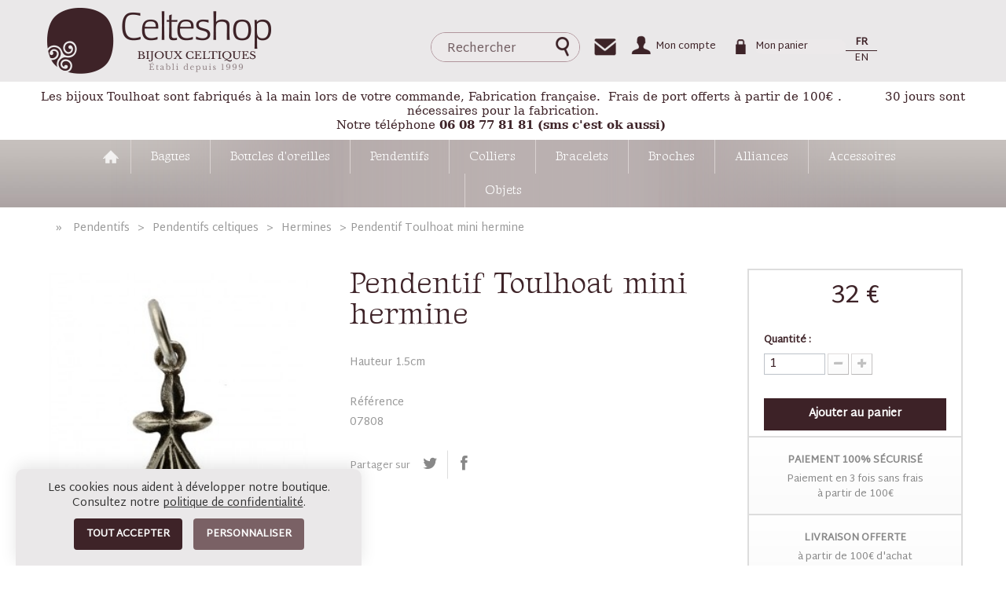

--- FILE ---
content_type: text/html; charset=utf-8
request_url: https://www.celteshop.com/fr/hermines/263-pendentif-toulhoat-mini-hermine-0-70g.html
body_size: 9137
content:
<!DOCTYPE HTML> <!--[if lt IE 7]><html class="no-js lt-ie9 lt-ie8 lt-ie7 " lang="fr"><![endif]--> <!--[if IE 7]><html class="no-js lt-ie9 lt-ie8 ie7" lang="fr"><![endif]--> <!--[if IE 8]><html class="no-js lt-ie9 ie8" lang="fr"><![endif]--> <!--[if gt IE 8]><html class="no-js ie9" lang="fr"><![endif]--><html lang="fr"><head><meta charset="utf-8" /><title>Pendentif Toulhoat mini hermine 0.70g - Hermines - Bijou Toulhoat</title><meta name="description" content="Pendentif Toulhoat mini hermine 0.70g" /><meta name="keywords" content="pendentif toulhoat mini hermine" /><meta name="generator" content="PrestaShop" /><meta name="robots" content="index,follow" /><meta name="viewport" content="width=device-width, initial-scale=1, maximum-scale=1" /><meta name="apple-mobile-web-app-capable" content="yes" /><meta name="google-site-verification" content="dWNyqlz5kXK57kUGkyTCR_RdXCru5taY6G837OOXOpM" /><link rel="icon" type="image/vnd.microsoft.icon" href="/img/favicon.ico?1762178748" /><link rel="shortcut icon" type="image/x-icon" href="/img/favicon.ico?1762178748" /><link rel="stylesheet" href="https://www.celteshop.com/themes/celteshop/cache/v_614_49fe27c1b47fc5641b559bafb8a4fbb6_all.css" type="text/css" media="all" /><link rel="stylesheet" href="https://www.celteshop.com/themes/celteshop/cache/v_614_cd54bffab728b64420fc46ef9daa3f3e_print.css" type="text/css" media="print" /><meta property="og:type" content="product" /><meta property="og:url" content="https://www.celteshop.com/fr/hermines/263-pendentif-toulhoat-mini-hermine-0-70g.html" /><meta property="og:title" content="Pendentif Toulhoat mini hermine 0.70g" /><meta property="og:site_name" content="Bijoux celtiques - Celteshop" /><meta property="og:description" content="Pendentif Toulhoat mini hermine 0.70g" /><meta property="og:image" content="https://www.celteshop.com/2365-large_default/pendentif-toulhoat-mini-hermine-0-70g.jpg" /><meta property="product:pretax_price:amount" content="27" /><meta property="product:pretax_price:currency" content="EUR" /><meta property="product:price:amount" content="32" /><meta property="product:price:currency" content="EUR" /><meta property="product:weight:value" content="0.600000" /><meta property="product:weight:units" content="gr" /><link rel="alternate" hreflang="x-default" href="https://www.celteshop.com/fr/hermines/263-pendentif-toulhoat-mini-hermine-0-70g.html" /><link rel="alternate" hreflang="fr-fr" href="https://www.celteshop.com/fr/hermines/263-pendentif-toulhoat-mini-hermine-0-70g.html" /><link rel="alternate" hreflang="en-gb" href="https://www.celteshop.com/gb/ermines/263-toulhoat-mini-ermine-0-70g-1-5cm.html" /><link rel="canonical" href="https://www.celteshop.com/fr/hermines/263-pendentif-toulhoat-mini-hermine-0-70g.html" /><script src="https://www.google.com/recaptcha/api.js?onload=onloadCallback&render=explicit&hl=fr" async defer></script> <script type="text/javascript">var PA_GOOGLE_CAPTCHA_SITE_KEY = '6Ldf-bMZAAAAAAQA2YHyW-yBRrBpo019IzQU7tmI';
    var recaptchaWidgets = [];
    var onloadCallback = function () {
        ets_captcha_load(document.getElementsByTagName('form'));
    };
    var ets_captcha_load = function (forms) {
        var pattern = /(^|\s)g-recaptcha(\s|$)/;
        for (var i = 0; i < forms.length; i++) {
            var items = forms[i].getElementsByTagName('div');
            for (var k = 0; k < items.length; k++) {
                if (items[k].className && items[k].className.match(pattern) && PA_GOOGLE_CAPTCHA_SITE_KEY) {
                    var widget_id = grecaptcha.render(items[k], {
                        'sitekey': PA_GOOGLE_CAPTCHA_SITE_KEY,
                        'theme': 'light',
                    });
                    recaptchaWidgets.push(widget_id);
                    break;
                }
            }
        }
    };</script> <script async src="https://www.googletagmanager.com/gtag/js?id=G-7GLLLC1E93"></script> <script>window.dataLayer = window.dataLayer || [];
          function gtag(){dataLayer.push(arguments);}
          gtag("consent", "default", {
            "ad_storage": "denied",
            "ad_user_data": "denied",
            "ad_personalization": "denied",
            "analytics_storage": "denied",
            "wait_for_update": 500
          });
          gtag("js", new Date());
          gtag("config", "G-7GLLLC1E93");
          var ga = function(){};</script> <script type="text/javascript">var GoogleAnalyticEnhancedECommerce = {
                productsBuffer: [],
                currencyCode: "EUR",
                add: function(P) {
                    this.productsBuffer.push({
                        item_id: P.id || P.id_product,
                        item_name: P.name,
                        price: P.price,
                        quantity: P.quantity || 1
                    });
                },
                addProductDetailView: function(P){
                    this.productsBuffer=[]; this.add(P);
                    if(typeof gtag!=="undefined") gtag("event","view_item",{currency:this.currencyCode,value:P.price,items:this.productsBuffer});
                },
                addTransaction: function(O){}, 
                addCheckout: function(S){}
            };</script> <!--[if IE 8]> <script src="https://oss.maxcdn.com/libs/html5shiv/3.7.0/html5shiv.js"></script> <script src="https://oss.maxcdn.com/libs/respond.js/1.3.0/respond.min.js"></script> <![endif]--> <script type="text/javascript">var CUSTOMIZE_TEXTFIELD = 1;
var FancyboxI18nClose = 'Fermer';
var FancyboxI18nNext = 'Suivant';
var FancyboxI18nPrev = 'Pr&eacute;c&eacute;dent';
var PS_CATALOG_MODE = false;
var ajax_allowed = true;
var ajaxsearch = true;
var allowBuyWhenOutOfStock = true;
var attribute_anchor_separator = '-';
var attributesCombinations = [];
var availableLaterValue = '';
var availableNowValue = '';
var baseDir = 'https://www.celteshop.com/';
var baseUri = 'https://www.celteshop.com/';
var blocksearch_type = 'top';
var confirm_report_message = 'Êtes-vous sûr(e) de vouloir signaler ce commentaire ?';
var contentOnly = false;
var currencyBlank = 1;
var currencyFormat = 2;
var currencyRate = 1;
var currencySign = '€';
var currentDate = '2026-01-24 21:03:45';
var customizationFields = false;
var customizationIdMessage = 'Personnalisation';
var default_eco_tax = 0;
var delete_txt = 'Supprimer';
var displayPrice = 0;
var doesntExist = 'Ce produit n\'existe pas dans cette déclinaison. Vous pouvez néanmoins en sélectionner une autre.';
var doesntExistNoMore = 'Ce produit n\'est plus en stock';
var doesntExistNoMoreBut = 'avec ces options mais reste disponible avec d\'autres options';
var ecotaxTax_rate = 0;
var fieldRequired = 'Veuillez remplir tous les champs, puis enregistrer votre personnalisation';
var freeProductTranslation = 'Offert !';
var freeShippingTranslation = 'Livraison gratuite !';
var group_reduction = 0;
var idDefaultImage = 2365;
var id_lang = 1;
var id_product = 263;
var img_dir = 'https://www.celteshop.com/themes/celteshop/img/';
var img_prod_dir = 'https://www.celteshop.com/img/p/';
var img_ps_dir = 'https://www.celteshop.com/img/';
var instantsearch = true;
var isGuest = 0;
var isLogged = 0;
var jqZoomEnabled = false;
var mangolightTcVars = {"libPath":"https:\/\/www.celteshop.com\/modules\/mangolight_tarteaucitron\/views\/js\/tarteaucitron\/","currentLang":"fr","allTexts":{"fr":"Les cookies nous aident \u00e0 d\u00e9velopper notre boutique. Consultez notre <a href=\"https:\/\/www.celteshop.com\/fr\/content\/2-mentions-legales\" style=\"text-decoration:underline; color:inherit; white-space:nowrap;\">politique de confidentialit\u00e9<\/a>.","en":"Cookies help us grow our store and serve you better. See our <a href=\"https:\/\/www.celteshop.com\/gb\/content\/2-mentions-legales\" style=\"text-decoration:underline; color:inherit; white-space:nowrap;\">privacy policy<\/a>."}};
var maxQuantityToAllowDisplayOfLastQuantityMessage = 0;
var minimalQuantity = 1;
var moderation_active = true;
var noTaxForThisProduct = false;
var oosHookJsCodeFunctions = [];
var page_name = 'product';
var priceDisplayMethod = 0;
var priceDisplayPrecision = 0;
var productAvailableForOrder = true;
var productBasePriceTaxExcluded = 26.666667;
var productHasAttributes = false;
var productPrice = 32;
var productPriceTaxExcluded = 26.666667;
var productPriceWithoutReduction = 32;
var productReference = '07808';
var productShowPrice = true;
var productUnitPriceRatio = 0;
var product_specific_price = [];
var productcomment_added = 'Votre commentaire a été rajouté!';
var productcomment_added_moderation = 'Votre commentaire a été enregistré et sera ajouté une fois approuvé.';
var productcomment_ok = 'ok';
var productcomment_title = 'Nouveau commentaire';
var productcomments_controller_url = 'https://www.celteshop.com/fr/module/productcomments/default';
var productcomments_url_rewrite = true;
var quantitiesDisplayAllowed = false;
var quantityAvailable = 0;
var quickView = true;
var reduction_percent = 0;
var reduction_price = 0;
var removingLinkText = 'supprimer cet article du panier';
var roundMode = 2;
var search_url = 'https://www.celteshop.com/fr/recherche';
var secure_key = '7c838f45c70b6feaf37b7b567c6a5b6a';
var sharing_img = 'https://www.celteshop.com/2365/pendentif-toulhoat-mini-hermine-0-70g.jpg';
var sharing_name = 'Pendentif Toulhoat mini hermine';
var sharing_url = 'https://www.celteshop.com/fr/hermines/263-pendentif-toulhoat-mini-hermine-0-70g.html';
var specific_currency = false;
var specific_price = 0;
var static_token = '4da03143725d985c0d6a211887d3fefd';
var stock_management = 1;
var taxRate = 20;
var token = '4da03143725d985c0d6a211887d3fefd';
var uploading_in_progress = 'Envoi en cours, veuillez patienter...';
var usingSecureMode = true;</script> <script type="text/javascript" src="https://www.celteshop.com/themes/celteshop/cache/v_235_18931d55d1b2278b07402039cc447899.js"></script> <link rel="preconnect" href="https://fonts.googleapis.com"><link rel="preconnect" href="https://fonts.gstatic.com" crossorigin><link href="https://fonts.googleapis.com/css2?family=Roboto&family=Gideon+Roman&family=Martel+Sans&display=swap" rel="stylesheet"><link rel="stylesheet" href="/themes/celteshop/css/jquery.fancybox.3.1.20.min.css" type="text/css" media="all"/> <script type="text/javascript" src="/themes/celteshop/js/jquery.fancybox.3.1.20.min.js"></script> </head><body id="product" class="product product-263 product-pendentif-toulhoat-mini-hermine-0-70g category-21 category-hermines hide-left-column hide-right-column lang_fr"><div id="page"><div class="header-container"> <header id="header"><div class="ml_header1"><div class="container"><div class="row"><div id="header_logo" class="col-lg-9 col-md-9 col-sm-4"> <a href="/fr/" title="Bijoux celtiques - Celteshop"> <img class="logo img-responsive" src="https://www.celteshop.com/themes/celteshop/img/logo.png" alt="Bijoux celtiques - Celteshop" width="288" height="84"/> </a></div><div id="search_block_top"><form id="searchbox" method="get" action="https://www.celteshop.com/fr/recherche" > <input type="hidden" name="controller" value="search" /> <input type="hidden" name="orderby" value="position" /> <input type="hidden" name="orderway" value="desc" /> <input class="search_query form-control" type="text" id="search_query_top" name="search_query" placeholder="Rechercher" value="" /> <button type="submit" name="submit_search" class="btn btn-default button-search"> <span>OK</span> </button></form></div><div class="header_contact"> <a href="http://www.celteshop.com/contactez-nous"><img src="https://www.celteshop.com/themes/celteshop/img/icon/icon_contact.png"/></a></div><div class="header_user_info"><a href="https://www.celteshop.com/fr/mon-compte" title="Voir mon compte client" class="account" rel="nofollow"><span class="ellipsis" title="Mon compte">Mon compte</span></a></div><div class=""><div class="shopping_cart block"><h2 class="title_block">Panier d'achat</h2><div class="block_content"> <a href="https://www.celteshop.com/fr/commande" title="Voir mon panier" rel="nofollow"> <b>Mon panier</b></a></div></div></div><div id="languages-block-top" class="languages-block"><div class="current"> <span>FR</span></div><ul id="first-languages" class="languages-block_ul"><li class="selected"> <span>FR</span></li><li > <a href="https://www.celteshop.com/gb/ermines/263-toulhoat-mini-ermine-0-70g-1-5cm.html" title="English (United Kingdom)"> <span>EN</span> </a></li></ul></div></div></div></div><div class="ml_banner" style="padding:10px;text-align:center;font:300 1.2em Georgia,Constantia,'Lucida Bright','DejaVu Serif',serif;font-size:15px;background-color:#ffffff;color:#3e2328;">Les bijoux Toulhoat sont fabriqués à la main lors de votre commande, Fabrication française.&nbsp; Frais de port offerts à partir de 100€ .&nbsp; &nbsp; &nbsp; &nbsp; &nbsp; &nbsp;30 jours sont nécessaires pour la fabrication.<br />Notre téléphone <b>06 08 77 81 81 (sms c'est ok aussi)&nbsp;</b><br /></div><div class="ml_header2"><div class="container"></div><div class="menu"><div class="container"><div id="block_top_menu" class="sf-contener clearfix col-lg-12"><div class="cat-title">Catégories</div><ul class="sf-menu clearfix menu-content"><li><a href="https://www.celteshop.com/fr/" title="Accueil">Accueil</a><ul><li><a href="https://www.celteshop.com/fr/13-pendentifs" title="Pendentifs">Pendentifs</a><ul><li><a href="https://www.celteshop.com/fr/19-pendentifs-celtiques" title="Pendentifs celtiques">Pendentifs celtiques</a><ul><li><a href="https://www.celteshop.com/fr/20-triskel" title="Triskel">Triskel</a></li><li><a href="https://www.celteshop.com/fr/21-hermines" title="Hermines">Hermines</a></li></ul></li><li><a href="https://www.celteshop.com/fr/14-croix" title="Croix">Croix</a><ul><li><a href="https://www.celteshop.com/fr/16-croix-celtiques" title="Croix celtiques">Croix celtiques</a></li><li><a href="https://www.celteshop.com/fr/15-croix-religieuses" title="Croix religieuses">Croix religieuses</a></li><li><a href="https://www.celteshop.com/fr/18-croix-contemporaines" title="Croix contemporaines">Croix contemporaines</a></li><li><a href="https://www.celteshop.com/fr/17-croix-r&eacute;gionales" title="Croix régionales">Croix régionales</a></li></ul></li><li><a href="https://www.celteshop.com/fr/24-m&eacute;dailles" title="Médailles">Médailles</a><ul><li><a href="https://www.celteshop.com/fr/26-m&eacute;dailles-celtiques-" title="Médailles celtiques ">Médailles celtiques </a></li><li><a href="https://www.celteshop.com/fr/27-m&eacute;dailles-r&eacute;gionales" title="Médailles régionales">Médailles régionales</a></li><li><a href="https://www.celteshop.com/fr/28-m&eacute;dailles-contemporaines" title="Médailles contemporaines">Médailles contemporaines</a></li><li><a href="https://www.celteshop.com/fr/25-m&eacute;dailles-religieuses" title="Médailles religieuses">Médailles religieuses</a></li></ul></li><li><a href="https://www.celteshop.com/fr/97-pendentifs-nature" title="Pendentifs nature">Pendentifs nature</a></li><li><a href="https://www.celteshop.com/fr/99-pendentifs-contemporains" title="Pendentifs Contemporains">Pendentifs Contemporains</a></li></ul></li><li><a href="https://www.celteshop.com/fr/200-bagues" title="Bagues">Bagues</a><ul><li><a href="https://www.celteshop.com/fr/3-bagues-celtiques" title="Bagues celtiques">Bagues celtiques</a></li><li><a href="https://www.celteshop.com/fr/222-bagues-mer-et-nature" title="Bagues mer et nature">Bagues mer et nature</a></li><li><a href="https://www.celteshop.com/fr/4-bagues-contemporaines" title="Bagues contemporaines">Bagues contemporaines</a></li></ul></li><li><a href="https://www.celteshop.com/fr/6-boucles-doreilles" title="Boucles d'oreilles">Boucles d'oreilles</a><ul><li><a href="https://www.celteshop.com/fr/10-clips" title="Clips">Clips</a><ul><li><a href="https://www.celteshop.com/fr/12-pendants" title="pendants">pendants</a></li><li><a href="https://www.celteshop.com/fr/11-boutons" title="boutons">boutons</a></li></ul></li><li><a href="https://www.celteshop.com/fr/7-oreilles-percees" title="Oreilles perçées">Oreilles perçées</a><ul><li><a href="https://www.celteshop.com/fr/9-pendants" title="pendants">pendants</a></li><li><a href="https://www.celteshop.com/fr/8-boutons" title="boutons">boutons</a></li></ul></li></ul></li><li><a href="https://www.celteshop.com/fr/34-colliers" title="Colliers">Colliers</a><ul><li><a href="https://www.celteshop.com/fr/36-colliers-celtiques" title="Colliers celtiques">Colliers celtiques</a></li><li><a href="https://www.celteshop.com/fr/35-colliers-mer-et-nature" title="Colliers Mer et Nature">Colliers Mer et Nature</a></li><li><a href="https://www.celteshop.com/fr/37-colliers-contemporains" title="Colliers contemporains">Colliers contemporains</a></li></ul></li><li><a href="https://www.celteshop.com/fr/38-bracelets" title="Bracelets">Bracelets</a><ul><li><a href="https://www.celteshop.com/fr/40-bracelets-celtiques" title="Bracelets celtiques">Bracelets celtiques</a></li><li><a href="https://www.celteshop.com/fr/39-bracelets-mer-et-nature" title="Bracelets Mer et Nature">Bracelets Mer et Nature</a></li><li><a href="https://www.celteshop.com/fr/42-bracelets-contemporains" title="Bracelets contemporains">Bracelets contemporains</a></li></ul></li><li><a href="https://www.celteshop.com/fr/43-broches" title="Broches">Broches</a><ul><li><a href="https://www.celteshop.com/fr/45-broches-celtiques" title="Broches celtiques">Broches celtiques</a></li><li><a href="https://www.celteshop.com/fr/44-broches-mer-et-nature" title="Broches Mer et Nature">Broches Mer et Nature</a></li><li><a href="https://www.celteshop.com/fr/46-broches-contemporaines" title="Broches contemporaines">Broches contemporaines</a></li></ul></li><li><a href="https://www.celteshop.com/fr/29-chaines" title="Chaînes">Chaînes</a><ul><li><a href="https://www.celteshop.com/fr/30-cha&icirc;ne-argent-femmes-toulhoat" title="Chaîne Argent femmes Toulhoat">Chaîne Argent femmes Toulhoat</a></li><li><a href="https://www.celteshop.com/fr/31-cha&icirc;ne-argent-homme-toulhoat" title="Chaîne Argent homme toulhoat">Chaîne Argent homme toulhoat</a></li><li><a href="https://www.celteshop.com/fr/33-cordons-et-rubans-pour-bijoux" title="Cordons et rubans pour bijoux">Cordons et rubans pour bijoux</a></li><li><a href="https://www.celteshop.com/fr/32-plaque-or" title="Plaqué or">Plaqué or</a></li></ul></li><li><a href="https://www.celteshop.com/fr/101-alliances" title="Alliances">Alliances</a><ul><li><a href="https://www.celteshop.com/fr/5-alliances" title="Alliances">Alliances</a></li></ul></li><li><a href="https://www.celteshop.com/fr/103-accessoires" title="Accessoires">Accessoires</a><ul><li><a href="https://www.celteshop.com/fr/48-accessoires" title="Accessoires">Accessoires</a></li></ul></li><li><a href="https://www.celteshop.com/fr/104-objets" title="Objets">Objets</a><ul><li><a href="https://www.celteshop.com/fr/49-objets-et-decorations" title="Objets et décorations">Objets et décorations</a></li><li><a href="https://www.celteshop.com/fr/105-objets-religieux" title="Objets religieux">Objets religieux</a></li></ul></li></ul></li><li><a href="https://www.celteshop.com/fr/200-bagues" title="Bagues">Bagues</a><ul><li><a href="https://www.celteshop.com/fr/3-bagues-celtiques" title="Bagues celtiques">Bagues celtiques</a></li><li><a href="https://www.celteshop.com/fr/222-bagues-mer-et-nature" title="Bagues mer et nature">Bagues mer et nature</a></li><li><a href="https://www.celteshop.com/fr/4-bagues-contemporaines" title="Bagues contemporaines">Bagues contemporaines</a></li></ul></li><li><a href="https://www.celteshop.com/fr/6-boucles-doreilles" title="Boucles d'oreilles">Boucles d'oreilles</a><ul><li><a href="https://www.celteshop.com/fr/10-clips" title="Clips">Clips</a><ul><li><a href="https://www.celteshop.com/fr/12-pendants" title="pendants">pendants</a></li><li><a href="https://www.celteshop.com/fr/11-boutons" title="boutons">boutons</a></li></ul></li><li><a href="https://www.celteshop.com/fr/7-oreilles-percees" title="Oreilles perçées">Oreilles perçées</a><ul><li><a href="https://www.celteshop.com/fr/9-pendants" title="pendants">pendants</a></li><li><a href="https://www.celteshop.com/fr/8-boutons" title="boutons">boutons</a></li></ul></li></ul></li><li><a href="https://www.celteshop.com/fr/13-pendentifs" title="Pendentifs">Pendentifs</a><ul><li><a href="https://www.celteshop.com/fr/19-pendentifs-celtiques" title="Pendentifs celtiques">Pendentifs celtiques</a><ul><li><a href="https://www.celteshop.com/fr/20-triskel" title="Triskel">Triskel</a></li><li><a href="https://www.celteshop.com/fr/21-hermines" title="Hermines">Hermines</a></li></ul></li><li><a href="https://www.celteshop.com/fr/14-croix" title="Croix">Croix</a><ul><li><a href="https://www.celteshop.com/fr/16-croix-celtiques" title="Croix celtiques">Croix celtiques</a></li><li><a href="https://www.celteshop.com/fr/15-croix-religieuses" title="Croix religieuses">Croix religieuses</a></li><li><a href="https://www.celteshop.com/fr/18-croix-contemporaines" title="Croix contemporaines">Croix contemporaines</a></li><li><a href="https://www.celteshop.com/fr/17-croix-r&eacute;gionales" title="Croix régionales">Croix régionales</a></li></ul></li><li><a href="https://www.celteshop.com/fr/24-m&eacute;dailles" title="Médailles">Médailles</a><ul><li><a href="https://www.celteshop.com/fr/26-m&eacute;dailles-celtiques-" title="Médailles celtiques ">Médailles celtiques </a></li><li><a href="https://www.celteshop.com/fr/27-m&eacute;dailles-r&eacute;gionales" title="Médailles régionales">Médailles régionales</a></li><li><a href="https://www.celteshop.com/fr/28-m&eacute;dailles-contemporaines" title="Médailles contemporaines">Médailles contemporaines</a></li><li><a href="https://www.celteshop.com/fr/25-m&eacute;dailles-religieuses" title="Médailles religieuses">Médailles religieuses</a></li></ul></li><li><a href="https://www.celteshop.com/fr/97-pendentifs-nature" title="Pendentifs nature">Pendentifs nature</a></li><li><a href="https://www.celteshop.com/fr/99-pendentifs-contemporains" title="Pendentifs Contemporains">Pendentifs Contemporains</a></li></ul></li><li><a href="https://www.celteshop.com/fr/34-colliers" title="Colliers">Colliers</a><ul><li><a href="https://www.celteshop.com/fr/36-colliers-celtiques" title="Colliers celtiques">Colliers celtiques</a></li><li><a href="https://www.celteshop.com/fr/35-colliers-mer-et-nature" title="Colliers Mer et Nature">Colliers Mer et Nature</a></li><li><a href="https://www.celteshop.com/fr/37-colliers-contemporains" title="Colliers contemporains">Colliers contemporains</a></li></ul></li><li><a href="https://www.celteshop.com/fr/38-bracelets" title="Bracelets">Bracelets</a><ul><li><a href="https://www.celteshop.com/fr/40-bracelets-celtiques" title="Bracelets celtiques">Bracelets celtiques</a></li><li><a href="https://www.celteshop.com/fr/39-bracelets-mer-et-nature" title="Bracelets Mer et Nature">Bracelets Mer et Nature</a></li><li><a href="https://www.celteshop.com/fr/42-bracelets-contemporains" title="Bracelets contemporains">Bracelets contemporains</a></li></ul></li><li><a href="https://www.celteshop.com/fr/43-broches" title="Broches">Broches</a><ul><li><a href="https://www.celteshop.com/fr/45-broches-celtiques" title="Broches celtiques">Broches celtiques</a></li><li><a href="https://www.celteshop.com/fr/44-broches-mer-et-nature" title="Broches Mer et Nature">Broches Mer et Nature</a></li><li><a href="https://www.celteshop.com/fr/46-broches-contemporaines" title="Broches contemporaines">Broches contemporaines</a></li></ul></li><li><a href="https://www.celteshop.com/fr/101-alliances" title="Alliances">Alliances</a><ul><li><a href="https://www.celteshop.com/fr/5-alliances" title="Alliances">Alliances</a></li></ul></li><li><a href="https://www.celteshop.com/fr/103-accessoires" title="Accessoires">Accessoires</a><ul><li><a href="https://www.celteshop.com/fr/48-accessoires" title="Accessoires">Accessoires</a></li></ul></li><li><a href="https://www.celteshop.com/fr/104-objets" title="Objets">Objets</a><ul><li><a href="https://www.celteshop.com/fr/49-objets-et-decorations" title="Objets et décorations">Objets et décorations</a></li><li><a href="https://www.celteshop.com/fr/105-objets-religieux" title="Objets religieux">Objets religieux</a></li></ul></li></ul></div></div></div><div><div class="mobile_menu"><i class="icon icon-menu"></i></div><div class="mobile_search"><i class="icon icon-search"></i></div></div></div><div class="clear"></div> </header></div><div class="columns-container"><div id="columns" class="container"><div class="breadcrumb clearfix"> <a class="home" href="http://www.celteshop.com/" title="retour &agrave; Accueil"><i class="icon-home"></i></a> <span class="navigation-pipe" >»</span> <a href="https://www.celteshop.com/fr/13-pendentifs" title="Pendentifs" data-gg="">Pendentifs</a><span class="navigation-pipe">></span><a href="https://www.celteshop.com/fr/19-pendentifs-celtiques" title="Pendentifs celtiques" data-gg="">Pendentifs celtiques</a><span class="navigation-pipe">></span><a href="https://www.celteshop.com/fr/21-hermines" title="Hermines" data-gg="">Hermines</a><span class="navigation-pipe">></span>Pendentif Toulhoat mini hermine</div><div class="row"><div id="top_column" class="center_column col-xs-12 col-sm-12"></div></div><div class="row"><div id="center_column" class="center_column col-xs-12 col-sm-12"><div class="primary_block row" itemscope itemtype="http://schema.org/Product"><div class="container"><div class="top-hr"></div></div><div class="pb-left-column col-xs-12 col-sm-4 col-md-4"><div id="image-block" class="clearfix"> <span id="view_full_size"> <a id="bigpic_link" href="https://www.celteshop.com/2365-thickbox_default/pendentif-toulhoat-mini-hermine-0-70g.jpg" target="_blank"> <img id="bigpic" itemprop="image" src="https://www.celteshop.com/2365-large_default/pendentif-toulhoat-mini-hermine-0-70g.jpg" title="Pendentif Toulhoat mini hermine" alt="Pendentif Toulhoat mini hermine" width="300" height="300"/> <span class="span_link no-print">Zoom</span> </a> </span></div><div id="views_block" class="clearfix "><div id="thumbs_list" class="ov:x"><ul id="thumbs_list_frame"><li id="thumbnail_2365"> <a href="https://www.celteshop.com/2365-thickbox_default/pendentif-toulhoat-mini-hermine-0-70g.jpg" data-fancybox3="product" class="fancybox shown" title="Pendentif Toulhoat mini hermine"> <img class="img-responsive" id="thumb_2365" src="https://www.celteshop.com/2365-cart_default/pendentif-toulhoat-mini-hermine-0-70g.jpg" alt="Pendentif Toulhoat mini hermine" title="Pendentif Toulhoat mini hermine" height="80" width="80" itemprop="image" /> </a></li><li id="thumbnail_2364" class="last"> <a href="https://www.celteshop.com/2364-thickbox_default/pendentif-toulhoat-mini-hermine-0-70g.jpg" data-fancybox3="product" class="fancybox" title="Pendentif Toulhoat mini hermine"> <img class="img-responsive" id="thumb_2364" src="https://www.celteshop.com/2364-cart_default/pendentif-toulhoat-mini-hermine-0-70g.jpg" alt="Pendentif Toulhoat mini hermine" title="Pendentif Toulhoat mini hermine" height="80" width="80" itemprop="image" /> </a></li></ul></div></div><p class="resetimg clear no-print"> <span id="wrapResetImages" style="display: none;"> <a href="https://www.celteshop.com/fr/hermines/263-pendentif-toulhoat-mini-hermine-0-70g.html" name="resetImages"> <i class="icon-repeat"></i> Afficher toutes les images </a> </span></p></div><div class="pb-center-column col-xs-12 col-sm-4 col-md-5"><h1 itemprop="name">Pendentif Toulhoat mini hermine</h1><div id="short_description_block"><div id="short_description_content" class="rte align_justify" itemprop="description"><p>Hauteur 1.5cm</p></div><p class="buttons_bottom_block"> <a href="javascript:{}" class="button"> Plus de d&eacute;tails </a></p></div><p id="product_reference"> <label>R&eacute;f&eacute;rence </label> <span class="editable" itemprop="sku">07808</span></p><p id="availability_statut" style="display: none;"> <span id="availability_value" class="warning_inline"></span></p><p class="warning_inline" id="last_quantities" style="display: none" >Attention : derni&egrave;res pi&egrave;ces disponibles !</p><p id="availability_date" style="display: none;"> <span id="availability_date_label">Date de disponibilit&eacute;:</span> <span id="availability_date_value"></span></p><div id="oosHook"></div><p class="socialsharing_product list-inline no-print"> Partager sur <button data-type="twitter" type="button" class="btn btn-default btn-twitter social-sharing"> <i class="icon-twitter"></i> </button> <button data-type="facebook" type="button" class="btn btn-default btn-facebook social-sharing"> <i class="icon-facebook"></i> </button></p><ul id="usefull_link_block" class="clearfix no-print"></ul></div><div class="pb-right-column col-xs-12 col-sm-4 col-md-3"><div class="box-info-product"><form id="buy_block" action="https://www.celteshop.com/fr/panier" method="post"><p class="hidden"> <input type="hidden" name="token" value="4da03143725d985c0d6a211887d3fefd" /> <input type="hidden" name="id_product" value="263" id="product_page_product_id" /> <input type="hidden" name="add" value="1" /> <input type="hidden" name="id_product_attribute" id="idCombination" value="" /></p><div class="content_prices clearfix"><div class="price"><p class="our_price_display" itemprop="offers" itemscope itemtype="http://schema.org/Offer"> <span id="our_price_display">32 €</span><span class="hidden" itemprop="price">32</span><meta itemprop="priceCurrency" content="EUR" /></p><p id="reduction_percent" style="display:none;"> <span id="reduction_percent_display"> </span></p><p id="old_price" class="hidden"> <span id="old_price_display"></span></p></div><p id="reduction_amount" style="display:none"> <span id="reduction_amount_display"> </span></p><div class="clear"></div></div><div class="product_attributes clearfix"><p id="quantity_wanted_p"> <label>Quantit&eacute; : </label> <input type="text" name="qty" id="quantity_wanted" class="text" value="1" /> <a href="#" data-field-qty="qty" class="btn btn-default button-minus product_quantity_down"> <span><i class="icon-minus"></i></span> </a> <a href="#" data-field-qty="qty" class="btn btn-default button-plus product_quantity_up "> <span><i class="icon-plus"></i></span> </a> <span class="clearfix"></span></p><p id="minimal_quantity_wanted_p" style="display: none;"> Ce produit n&#039;est pas vendu &agrave; l&#039;unit&eacute;. Vous devez s&eacute;lectionner au moins <b id="minimal_quantity_label">1</b> quantit&eacute; pour ce produit.</p></div><div><p id="add_to_cart2" class="buttons_bottom_block no-print"> <button type="submit" name="Submit" class="exclusive"> <span>Ajouter au panier</span> </button></p></div></form><div class="box-cart-bottom"><div id="product_payment_logos"><div class="box-security"><p><b>Paiement 100% sécurisé</b></p> <img src="/modules/productpaymentlogos/img/1e370dde63dab2605ea42847584456e7.png" alt="" class="img-responsive" /><p>Paiement en 3 fois sans frais<br/>à partir de 100€</p></div><div class="box-security"><p><b>Livraison offerte</b></p><p>à partir de 100€ d'achat</p></div></div><strong></strong></div></div></div></div> <section class="page-product-box"><h3 class="page-product-heading">Caract&eacute;ristiques</h3><table class="table-data-sheet"><tr class="odd"><td>Matière</td><td>Argent</td></tr><tr class="even"><td>Collection</td><td>Celtique</td></tr><tr class="odd"></tr><tr class="even"><td>Poids</td><td>0,6 gr</td></tr><tr class="odd"><td>Taille</td><td>0,7 x 1,4</td></tr></table> </section> <section class="page-product-box"><h3 class="page-product-heading">En savoir plus</h3><div class="rte"><p>Hauteur 1.5cm Argent massif 925/1000.Le poids indiqué est indicatif. De légères différences d'apparence et de poids sont possibles, ce bijou étant fabriqué artisanalement.</p></div> </section> <section class="page-product-box"><a href="/content/6-toulhoat" class="banniere toulhoat"> </a></section> <section class="page-product-box"><h3 id="#idTab5" class="idTabHrefShort page-product-heading">Avis</h3><div id="idTab5"><div id="product_comments_block_tab" class="rte"><p class="align_center">Aucun commentaire pour le moment</p></div></div><div style="display: none;"><div id="new_comment_form"><form id="id_new_comment_form" action="#"><h2 class="page-subheading"> Donnez votre avis</h2><div class="row"><div class="product clearfix col-xs-12 col-sm-6"> <img src="https://www.celteshop.com/2365-medium_default/pendentif-toulhoat-mini-hermine-0-70g.jpg" height="125" width="125" alt="Pendentif Toulhoat mini hermine" /><div class="product_desc"><p class="product_name"> <strong>Pendentif Toulhoat mini hermine</strong></p><p>Hauteur 1.5cm</p></div></div><div class="new_comment_form_content col-xs-12 col-sm-6"><h2>Donnez votre avis</h2><div id="new_comment_form_error" class="error" style="display: none; padding: 15px 25px"><ul></ul></div><ul id="criterions_list"><li> <label>Qualité:</label><div class="star_content"> <input class="star" type="radio" name="criterion[1]" value="1" /> <input class="star" type="radio" name="criterion[1]" value="2" /> <input class="star" type="radio" name="criterion[1]" value="3" checked="checked" /> <input class="star" type="radio" name="criterion[1]" value="4" /> <input class="star" type="radio" name="criterion[1]" value="5" /></div><div class="clearfix"></div></li></ul> <label for="comment_title"> Titre: <sup class="required">*</sup> </label> <input id="comment_title" name="title" type="text" value=""/> <label for="content"> Commentaire: <sup class="required">*</sup> </label><textarea id="content" name="content"></textarea><div id="new_comment_form_footer"> <input id="id_product_comment_send" name="id_product" type="hidden" value='263' /><p class="fl required"><sup>*</sup> Champs requis</p><p class="fr"> <button id="submitNewMessage" name="submitMessage" type="submit" class="btn button button-small"> <span>Envoyer</span> </button>&nbsp; OU&nbsp; <a class="closefb" href="#"> Annuler </a></p><div class="clearfix"></div></div></div></div></form></div></div> </section> <section id="crossselling" class="page-product-box"><h3 class="productscategory_h2 page-product-heading"> Nous recommandons également</h3><div id="crossselling_list" class="row w:100"><div class="crossselling-item col-xs-6 col-sm-4 col-md-2"> <a class="lnk_img product-image" href="https://www.celteshop.com/fr/hermines/765-pendentif-toulhoat-hermine.html" title="Pendentif Toulhoat hermine" > <img src="https://www.celteshop.com/1167-home_default/pendentif-toulhoat-hermine.jpg" alt="Pendentif Toulhoat hermine" /> </a><p class="product_name"> <a href="https://www.celteshop.com/fr/hermines/765-pendentif-toulhoat-hermine.html" title="Pendentif Toulhoat hermine"> Pendentif Toulhoat hermine </a></p><p class="price_display"> <span class="price">2 308 €</span></p></div><div class="crossselling-item col-xs-6 col-sm-4 col-md-2"> <a class="lnk_img product-image" href="https://www.celteshop.com/fr/triskel/700-pendentif-toulhoat-triskel.html" title="Pendentif Toulhoat triskel" > <img src="https://www.celteshop.com/1083-home_default/pendentif-toulhoat-triskel.jpg" alt="Pendentif Toulhoat triskel" /> </a><p class="product_name"> <a href="https://www.celteshop.com/fr/triskel/700-pendentif-toulhoat-triskel.html" title="Pendentif Toulhoat triskel"> Pendentif Toulhoat triskel </a></p><p class="price_display"> <span class="price">1 450 €</span></p></div><div class="crossselling-item col-xs-6 col-sm-4 col-md-2"> <a class="lnk_img product-image" href="https://www.celteshop.com/fr/triskel/731-pendentif-toulhoat-triskel-petit.html" title="Pendentif Toulhoat triskel petit" > <img src="https://www.celteshop.com/1125-home_default/pendentif-toulhoat-triskel-petit.jpg" alt="Pendentif Toulhoat triskel petit" /> </a><p class="product_name"> <a href="https://www.celteshop.com/fr/triskel/731-pendentif-toulhoat-triskel-petit.html" title="Pendentif Toulhoat triskel petit"> Pendentif Toulhoat triskel petit </a></p><p class="price_display"> <span class="price">568 €</span></p></div><div class="crossselling-item col-xs-6 col-sm-4 col-md-2"> <a class="lnk_img product-image" href="https://www.celteshop.com/fr/hermines/260-hermine-medaille-toulhoat-8g.html" title="Hermine médaille Toulhoat" > <img src="https://www.celteshop.com/2391-home_default/hermine-medaille-toulhoat-8g.jpg" alt="Hermine médaille Toulhoat" /> </a><p class="product_name"> <a href="https://www.celteshop.com/fr/hermines/260-hermine-medaille-toulhoat-8g.html" title="Hermine médaille Toulhoat"> Hermine médaille Toulhoat </a></p><p class="price_display"> <span class="price">173 €</span></p></div><div class="crossselling-item col-xs-6 col-sm-4 col-md-2"> <a class="lnk_img product-image" href="https://www.celteshop.com/fr/triskel/1431-pendentif-toulhoat-triskel-moyen.html" title="Pendentif Toulhoat triskel moyen" > <img src="https://www.celteshop.com/1982-home_default/pendentif-toulhoat-triskel-moyen.jpg" alt="Pendentif Toulhoat triskel moyen" /> </a><p class="product_name"> <a href="https://www.celteshop.com/fr/triskel/1431-pendentif-toulhoat-triskel-moyen.html" title="Pendentif Toulhoat triskel moyen"> Pendentif Toulhoat triskel moyen </a></p><p class="price_display"> <span class="price">4 155 €</span></p></div><div class="crossselling-item col-xs-6 col-sm-4 col-md-2"> <a class="lnk_img product-image" href="https://www.celteshop.com/fr/pendentifs-contemporains/701-pendentif-toulhoat-deux-petits-coeurs.html" title="Pendentif Toulhoat deux petits cœurs" > <img src="https://www.celteshop.com/1084-home_default/pendentif-toulhoat-deux-petits-coeurs.jpg" alt="Pendentif Toulhoat deux petits cœurs" /> </a><p class="product_name"> <a href="https://www.celteshop.com/fr/pendentifs-contemporains/701-pendentif-toulhoat-deux-petits-coeurs.html" title="Pendentif Toulhoat deux petits cœurs"> Pendentif Toulhoat deux petits cœurs </a></p><p class="price_display"> <span class="price">1 877 €</span></p></div></div> </section></div></div></div></div><div class="footer-container"> <footer id="footer"><div class="images"><div><img class="img-responsive" src="https://www.celteshop.com/themes/celteshop/img/img_livraison.png"/></div><div><img class="img-responsive" src="https://www.celteshop.com/themes/celteshop/img/img_paiement.png"/></div><div><img class="img-responsive" src="https://www.celteshop.com/themes/celteshop/img/img_retour.png"/></div><div><img class="img-responsive" src="https://www.celteshop.com/themes/celteshop/img/img_garantie.png"/></div><div><img class="img-responsive" src="https://www.celteshop.com/themes/celteshop/img/img_aide2.png"/></div></div><div class="line"></div><div class="row container"><div class="col-xs-12"><div class="footerblock"> <section class="footer-block col-xs-12 col-sm-2" id="block_various_links_footer"><h4>Informations</h4><ul><li class="item"> <a href="https://www.celteshop.com/fr/content/1-livraison" title="Livraison &amp; retours"> Livraison &amp; retours </a></li><li class="item"> <a href="https://www.celteshop.com/fr/content/3-conditions-generales-de-vente" title="CGV"> CGV </a></li><li class="item"> <a href="https://www.celteshop.com/fr/content/2-mentions-legales" title="Mentions légales &amp; Cookies"> Mentions légales &amp; Cookies </a></li><li class="item"> <a href="https://www.celteshop.com/fr/contactez-nous" title="Nous contacter"> Nous contacter </a></li><li><a target="_blank" class="bijoux" href="http://celteshop.blogspot.fr">Blog</a></li></ul> </section><script>document.addEventListener('DOMContentLoaded', function() {
    if (typeof gtag === 'function') {
        gtag('get','G-G-7GLLLC1E93', 'client_id', (cid) => {
            gtag('get','G-G-7GLLLC1E93', 'session_id', (sid) => {
                $.post('https://www.celteshop.com/fr/module/ganalytics2/ajax', { 
                    action: 'save_tracking', 
                    cid: cid, 
                    sid: sid 
                });
            });
        });
    }
});</script> </div></div></div> </footer></div></div><div class="to-top"></div>
</body></html>

--- FILE ---
content_type: text/css
request_url: https://www.celteshop.com/themes/celteshop/css/jquery.fancybox.3.1.20.min.css
body_size: 3323
content:
@charset "UTF-8";.fancybox3-enabled{overflow:hidden}.fancybox3-enabled body{overflow:visible;height:100%}.fancybox3-is-hidden{position:absolute;top:-9999px;left:-9999px;visibility:hidden}.fancybox3-container{position:fixed;top:0;left:0;width:100%;height:100%;z-index:99993;-webkit-tap-highlight-color:transparent;-webkit-backface-visibility:hidden;backface-visibility:hidden;-webkit-transform:translateZ(0);transform:translateZ(0)}.fancybox3-container~.fancybox3-container{z-index:99992}.fancybox3-bg,.fancybox3-inner,.fancybox3-outer,.fancybox3-stage{position:absolute;top:0;right:0;bottom:0;left:0}.fancybox3-outer{overflow-y:auto;-webkit-overflow-scrolling:touch}.fancybox3-bg{background:#1e1e1e;opacity:0;transition-duration:inherit;transition-property:opacity;transition-timing-function:cubic-bezier(.47,0,.74,.71)}.fancybox3-is-open .fancybox3-bg{opacity:.87;transition-timing-function:cubic-bezier(.22,.61,.36,1)}.fancybox3-caption-wrap,.fancybox3-infobar,.fancybox3-toolbar{position:absolute;direction:ltr;z-index:99997;opacity:0;visibility:hidden;transition:opacity .25s,visibility 0s linear .25s;box-sizing:border-box}.fancybox3-show-caption .fancybox3-caption-wrap,.fancybox3-show-infobar .fancybox3-infobar,.fancybox3-show-toolbar .fancybox3-toolbar{opacity:1;visibility:visible;transition:opacity .25s,visibility 0s}.fancybox3-infobar{top:0;left:50%;margin-left:-79px}.fancybox3-infobar__body{display:inline-block;width:70px;line-height:44px;font-size:13px;font-family:Helvetica Neue,Helvetica,Arial,sans-serif;text-align:center;color:#ddd;background-color:rgba(30,30,30,.7);pointer-events:none;-webkit-user-select:none;-moz-user-select:none;-ms-user-select:none;user-select:none;-webkit-touch-callout:none;-webkit-tap-highlight-color:transparent;-webkit-font-smoothing:subpixel-antialiased}.fancybox3-toolbar{top:0;right:0}.fancybox3-stage{overflow:hidden;direction:ltr;z-index:99994;-webkit-transform:translateZ(0)}.fancybox3-slide{position:absolute;top:0;left:0;width:100%;height:100%;margin:0;padding:0;overflow:auto;outline:none;white-space:normal;box-sizing:border-box;text-align:center;z-index:99994;-webkit-overflow-scrolling:touch;display:none;-webkit-backface-visibility:hidden;backface-visibility:hidden;transition-property:opacity,-webkit-transform;transition-property:transform,opacity;transition-property:transform,opacity,-webkit-transform;-webkit-transform-style:preserve-3d;transform-style:preserve-3d}.fancybox3-slide:before{content:"";display:inline-block;vertical-align:middle;height:100%;width:0}.fancybox3-is-sliding .fancybox3-slide,.fancybox3-slide--current,.fancybox3-slide--next,.fancybox3-slide--previous{display:block}.fancybox3-slide--image{overflow:visible}.fancybox3-slide--image:before{display:none}.fancybox3-slide--video .fancybox3-content,.fancybox3-slide--video iframe{background:#000}.fancybox3-slide--map .fancybox3-content,.fancybox3-slide--map iframe{background:#e5e3df}.fancybox3-slide--next{z-index:99995}.fancybox3-slide>*{display:inline-block;position:relative;padding:24px;margin:44px 0;border-width:0;vertical-align:middle;text-align:left;background-color:#fff;overflow:auto;box-sizing:border-box}.fancybox3-slide .fancybox3-image-wrap{position:absolute;top:0;left:0;margin:0;padding:0;border:0;z-index:99995;background:transparent;cursor:default;overflow:visible;-webkit-transform-origin:top left;transform-origin:top left;background-size:100% 100%;background-repeat:no-repeat;-webkit-backface-visibility:hidden;backface-visibility:hidden}.fancybox3-can-zoomOut .fancybox3-image-wrap{cursor:zoom-out}.fancybox3-can-zoomIn .fancybox3-image-wrap{cursor:zoom-in}.fancybox3-can-drag .fancybox3-image-wrap{cursor:-webkit-grab;cursor:grab}.fancybox3-is-dragging .fancybox3-image-wrap{cursor:-webkit-grabbing;cursor:grabbing}.fancybox3-image,.fancybox3-spaceball{position:absolute;top:0;left:0;width:100%;height:100%;margin:0;padding:0;border:0;max-width:none;max-height:none}.fancybox3-spaceball{z-index:1}.fancybox3-slide--iframe .fancybox3-content{padding:0;width:80%;height:80%;max-width:calc(100% - 100px);max-height:calc(100% - 88px);overflow:visible;background:#fff}.fancybox3-iframe{display:block;padding:0;border:0;height:100%}.fancybox3-error,.fancybox3-iframe{margin:0;width:100%;background:#fff}.fancybox3-error{padding:40px;max-width:380px;cursor:default}.fancybox3-error p{margin:0;padding:0;color:#444;font:16px/20px Helvetica Neue,Helvetica,Arial,sans-serif}.fancybox3-close-small{position:absolute;top:0;right:0;width:44px;height:44px;padding:0;margin:0;border:0;border-radius:0;outline:none;background:transparent;z-index:10;cursor:pointer}.fancybox3-close-small:after{content:"×";position:absolute;top:5px;right:5px;width:30px;height:30px;font:20px/30px Arial,Helvetica Neue,Helvetica,sans-serif;color:#888;font-weight:300;text-align:center;border-radius:50%;border-width:0;background:#fff;transition:background .25s;box-sizing:border-box;z-index:2}.fancybox3-close-small:focus:after{outline:1px dotted #888}.fancybox3-close-small:hover:after{color:#555;background:#eee}.fancybox3-slide--iframe .fancybox3-close-small{top:0;right:-44px}.fancybox3-slide--iframe .fancybox3-close-small:after{background:transparent;font-size:35px;color:#aaa}.fancybox3-slide--iframe .fancybox3-close-small:hover:after{color:#fff}.fancybox3-caption-wrap{bottom:0;left:0;right:0;padding:60px 30px 0;background:linear-gradient(180deg,transparent 0,rgba(0,0,0,.1) 20%,rgba(0,0,0,.2) 40%,rgba(0,0,0,.6) 80%,rgba(0,0,0,.8));pointer-events:none}.fancybox3-caption{padding:30px 0;border-top:1px solid hsla(0,0%,100%,.4);font-size:14px;font-family:Helvetica Neue,Helvetica,Arial,sans-serif;color:#fff;line-height:20px;-webkit-text-size-adjust:none}.fancybox3-caption a,.fancybox3-caption button,.fancybox3-caption select{pointer-events:all}.fancybox3-caption a{color:#fff;text-decoration:underline}.fancybox3-button{display:inline-block;position:relative;margin:0;padding:0;border:0;width:44px;height:44px;line-height:44px;text-align:center;background:transparent;color:#ddd;border-radius:0;cursor:pointer;vertical-align:top;outline:none}.fancybox3-button[disabled]{cursor:default;pointer-events:none}.fancybox3-button,.fancybox3-infobar__body{background:rgba(30,30,30,.6)}.fancybox3-button:hover:not([disabled]){color:#fff;background:rgba(0,0,0,.8)}.fancybox3-button:after,.fancybox3-button:before{content:"";pointer-events:none;position:absolute;background-color:currentColor;color:currentColor;opacity:.9;box-sizing:border-box;display:inline-block}.fancybox3-button[disabled]:after,.fancybox3-button[disabled]:before{opacity:.3}.fancybox3-button--left:after,.fancybox3-button--right:after{top:18px;width:6px;height:6px;background:transparent;border-top:2px solid currentColor;border-right:2px solid currentColor}.fancybox3-button--left:after{left:20px;-webkit-transform:rotate(-135deg);transform:rotate(-135deg)}.fancybox3-button--right:after{right:20px;-webkit-transform:rotate(45deg);transform:rotate(45deg)}.fancybox3-button--left{border-bottom-left-radius:5px}.fancybox3-button--right{border-bottom-right-radius:5px}.fancybox3-button--close:after,.fancybox3-button--close:before{content:"";display:inline-block;position:absolute;height:2px;width:16px;top:calc(50% - 1px);left:calc(50% - 8px)}.fancybox3-button--close:before{-webkit-transform:rotate(45deg);transform:rotate(45deg)}.fancybox3-button--close:after{-webkit-transform:rotate(-45deg);transform:rotate(-45deg)}.fancybox3-arrow{position:absolute;top:50%;margin:-50px 0 0;height:100px;width:54px;padding:0;border:0;outline:none;background:none;cursor:pointer;z-index:99995;opacity:0;-webkit-user-select:none;-moz-user-select:none;-ms-user-select:none;user-select:none;transition:opacity .25s}.fancybox3-arrow:after{content:"";position:absolute;top:28px;width:44px;height:44px;background-color:rgba(30,30,30,.8);background-image:url([data-uri]);background-repeat:no-repeat;background-position:50%;background-size:24px 24px}.fancybox3-arrow--right{right:0}.fancybox3-arrow--left{left:0;-webkit-transform:scaleX(-1);transform:scaleX(-1)}.fancybox3-arrow--left:after,.fancybox3-arrow--right:after{left:0}.fancybox3-show-nav .fancybox3-arrow{opacity:.6}.fancybox3-show-nav .fancybox3-arrow[disabled]{opacity:.3}.fancybox3-loading{border:6px solid hsla(0,0%,39%,.4);border-top:6px solid hsla(0,0%,100%,.6);border-radius:100%;height:50px;width:50px;-webkit-animation:a .8s infinite linear;animation:a .8s infinite linear;background:transparent;position:absolute;top:50%;left:50%;margin-top:-25px;margin-left:-25px;z-index:99999}@-webkit-keyframes a{0%{-webkit-transform:rotate(0deg);transform:rotate(0deg)}to{-webkit-transform:rotate(359deg);transform:rotate(359deg)}}@keyframes a{0%{-webkit-transform:rotate(0deg);transform:rotate(0deg)}to{-webkit-transform:rotate(359deg);transform:rotate(359deg)}}.fancybox3-animated{transition-timing-function:cubic-bezier(0,0,.25,1)}.fancybox3-fx-slide.fancybox3-slide--previous{-webkit-transform:translate3d(-100%,0,0);transform:translate3d(-100%,0,0);opacity:0}.fancybox3-fx-slide.fancybox3-slide--next{-webkit-transform:translate3d(100%,0,0);transform:translate3d(100%,0,0);opacity:0}.fancybox3-fx-slide.fancybox3-slide--current{-webkit-transform:translateZ(0);transform:translateZ(0);opacity:1}.fancybox3-fx-fade.fancybox3-slide--next,.fancybox3-fx-fade.fancybox3-slide--previous{opacity:0;transition-timing-function:cubic-bezier(.19,1,.22,1)}.fancybox3-fx-fade.fancybox3-slide--current{opacity:1}.fancybox3-fx-zoom-in-out.fancybox3-slide--previous{-webkit-transform:scale3d(1.5,1.5,1.5);transform:scale3d(1.5,1.5,1.5);opacity:0}.fancybox3-fx-zoom-in-out.fancybox3-slide--next{-webkit-transform:scale3d(.5,.5,.5);transform:scale3d(.5,.5,.5);opacity:0}.fancybox3-fx-zoom-in-out.fancybox3-slide--current{-webkit-transform:scaleX(1);transform:scaleX(1);opacity:1}.fancybox3-fx-rotate.fancybox3-slide--previous{-webkit-transform:rotate(-1turn);transform:rotate(-1turn);opacity:0}.fancybox3-fx-rotate.fancybox3-slide--next{-webkit-transform:rotate(1turn);transform:rotate(1turn);opacity:0}.fancybox3-fx-rotate.fancybox3-slide--current{-webkit-transform:rotate(0deg);transform:rotate(0deg);opacity:1}.fancybox3-fx-circular.fancybox3-slide--previous{-webkit-transform:scale3d(0,0,0) translate3d(-100%,0,0);transform:scale3d(0,0,0) translate3d(-100%,0,0);opacity:0}.fancybox3-fx-circular.fancybox3-slide--next{-webkit-transform:scale3d(0,0,0) translate3d(100%,0,0);transform:scale3d(0,0,0) translate3d(100%,0,0);opacity:0}.fancybox3-fx-circular.fancybox3-slide--current{-webkit-transform:scaleX(1) translateZ(0);transform:scaleX(1) translateZ(0);opacity:1}.fancybox3-fx-tube.fancybox3-slide--previous{-webkit-transform:translate3d(-100%,0,0) scale(.1) skew(-10deg);transform:translate3d(-100%,0,0) scale(.1) skew(-10deg)}.fancybox3-fx-tube.fancybox3-slide--next{-webkit-transform:translate3d(100%,0,0) scale(.1) skew(10deg);transform:translate3d(100%,0,0) scale(.1) skew(10deg)}.fancybox3-fx-tube.fancybox3-slide--current{-webkit-transform:translateZ(0) scale(1);transform:translateZ(0) scale(1)}@media (max-width:800px){.fancybox3-infobar{left:0;margin-left:0}.fancybox3-button--left,.fancybox3-button--right{display:none!important}.fancybox3-caption{padding:20px 0;margin:0}}.fancybox3-button--fullscreen:before{width:15px;height:11px;left:calc(50% - 7px);top:calc(50% - 6px);border:2px solid;background:none}.fancybox3-button--pause:before,.fancybox3-button--play:before{top:calc(50% - 6px);left:calc(50% - 4px);background:transparent}.fancybox3-button--play:before{width:0;height:0;border-top:6px inset transparent;border-bottom:6px inset transparent;border-left:10px solid;border-radius:1px}.fancybox3-button--pause:before{width:7px;height:11px;border-style:solid;border-width:0 2px}.fancybox3-button--thumbs,.fancybox3-thumbs{display:none}@media (min-width:800px){.fancybox3-button--thumbs{display:inline-block}.fancybox3-button--thumbs span{font-size:23px}.fancybox3-button--thumbs:before{width:3px;height:3px;top:calc(50% - 2px);left:calc(50% - 2px);box-shadow:0 -4px 0,-4px -4px 0,4px -4px 0,inset 0 0 0 32px,-4px 0 0,4px 0 0,0 4px 0,-4px 4px 0,4px 4px 0}.fancybox3-thumbs{position:absolute;top:0;right:0;bottom:0;left:auto;width:220px;margin:0;padding:5px 5px 0 0;background:#fff;word-break:normal;-webkit-tap-highlight-color:transparent;-webkit-overflow-scrolling:touch;-ms-overflow-style:-ms-autohiding-scrollbar;box-sizing:border-box;z-index:99995}.fancybox3-show-thumbs .fancybox3-thumbs{display:block}.fancybox3-show-thumbs .fancybox3-inner{right:220px}.fancybox3-thumbs>ul{list-style:none;position:absolute;position:relative;width:100%;height:100%;margin:0;padding:0;overflow-x:hidden;overflow-y:auto;font-size:0}.fancybox3-thumbs>ul>li{float:left;overflow:hidden;max-width:50%;padding:0;margin:0;width:105px;height:75px;position:relative;cursor:pointer;outline:none;border:5px solid transparent;border-top-width:0;border-right-width:0;-webkit-tap-highlight-color:transparent;-webkit-backface-visibility:hidden;backface-visibility:hidden;box-sizing:border-box}li.fancybox3-thumbs-loading{background:rgba(0,0,0,.1)}.fancybox3-thumbs>ul>li>img{position:absolute;top:0;left:0;min-width:100%;min-height:100%;max-width:none;max-height:none;-webkit-touch-callout:none;-webkit-user-select:none;-moz-user-select:none;-ms-user-select:none;user-select:none}.fancybox3-thumbs>ul>li:before{content:"";position:absolute;top:0;right:0;bottom:0;left:0;border-radius:2px;border:4px solid #4ea7f9;z-index:99991;opacity:0;transition:all .2s cubic-bezier(.25,.46,.45,.94)}.fancybox3-thumbs>ul>li.fancybox3-thumbs-active:before{opacity:1}}